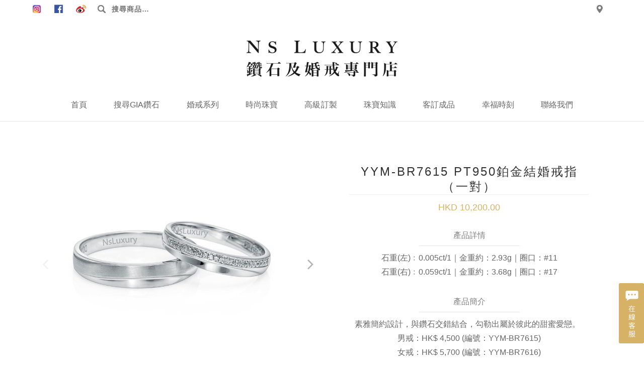

--- FILE ---
content_type: text/html; charset=UTF-8
request_url: https://www.nsluxury.com/product/6045/YYM-BR7615%20PT950%E9%89%91%E9%87%91%E7%B5%90%E5%A9%9A%E6%88%92%E6%8C%87%EF%BC%88%E4%B8%80%E5%B0%8D%EF%BC%89
body_size: 14818
content:
<!DOCTYPE html>
<html lang=zh>
<head>
<meta charset=UTF-8>
<meta http-equiv=X-UA-Compatible content="IE=edge">
<meta name=viewport content="width=device-width, initial-scale=1">
<meta name=ahrefs-site-verification content=16755770e19520ba4d6fef66608fb6d9a9bc2b3b7dacaa3d1b25d65c35b35f68>
<script data-pagespeed-no-defer>(function(){function d(b){var a=window;if(a.addEventListener)a.addEventListener("load",b,!1);else if(a.attachEvent)a.attachEvent("onload",b);else{var c=a.onload;a.onload=function(){b.call(this);c&&c.call(this)}}}var p=Date.now||function(){return+new Date};window.pagespeed=window.pagespeed||{};var q=window.pagespeed;function r(){this.a=!0}r.prototype.c=function(b){b=parseInt(b.substring(0,b.indexOf(" ")),10);return!isNaN(b)&&b<=p()};r.prototype.hasExpired=r.prototype.c;r.prototype.b=function(b){return b.substring(b.indexOf(" ",b.indexOf(" ")+1)+1)};r.prototype.getData=r.prototype.b;r.prototype.f=function(b){var a=document.getElementsByTagName("script"),a=a[a.length-1];a.parentNode.replaceChild(b,a)};r.prototype.replaceLastScript=r.prototype.f;
r.prototype.g=function(b){var a=window.localStorage.getItem("pagespeed_lsc_url:"+b),c=document.createElement(a?"style":"link");a&&!this.c(a)?(c.type="text/css",c.appendChild(document.createTextNode(this.b(a)))):(c.rel="stylesheet",c.href=b,this.a=!0);this.f(c)};r.prototype.inlineCss=r.prototype.g;
r.prototype.h=function(b,a){var c=window.localStorage.getItem("pagespeed_lsc_url:"+b+" pagespeed_lsc_hash:"+a),f=document.createElement("img");c&&!this.c(c)?f.src=this.b(c):(f.src=b,this.a=!0);for(var c=2,k=arguments.length;c<k;++c){var g=arguments[c].indexOf("=");f.setAttribute(arguments[c].substring(0,g),arguments[c].substring(g+1))}this.f(f)};r.prototype.inlineImg=r.prototype.h;
function t(b,a,c,f){a=document.getElementsByTagName(a);for(var k=0,g=a.length;k<g;++k){var e=a[k],m=e.getAttribute("data-pagespeed-lsc-hash"),h=e.getAttribute("data-pagespeed-lsc-url");if(m&&h){h="pagespeed_lsc_url:"+h;c&&(h+=" pagespeed_lsc_hash:"+m);var l=e.getAttribute("data-pagespeed-lsc-expiry"),l=l?(new Date(l)).getTime():"",e=f(e);if(!e){var n=window.localStorage.getItem(h);n&&(e=b.b(n))}e&&(window.localStorage.setItem(h,l+" "+m+" "+e),b.a=!0)}}}
function u(b){t(b,"img",!0,function(a){return a.src});t(b,"style",!1,function(a){return a.firstChild?a.firstChild.nodeValue:null})}
q.i=function(){if(window.localStorage){var b=new r;q.localStorageCache=b;d(function(){u(b)});d(function(){if(b.a){for(var a=[],c=[],f=0,k=p(),g=0,e=window.localStorage.length;g<e;++g){var m=window.localStorage.key(g);if(!m.indexOf("pagespeed_lsc_url:")){var h=window.localStorage.getItem(m),l=h.indexOf(" "),n=parseInt(h.substring(0,l),10);if(!isNaN(n))if(n<=k){a.push(m);continue}else if(n<f||!f)f=n;c.push(h.substring(l+1,h.indexOf(" ",l+1)))}}k="";f&&(k="; expires="+(new Date(f)).toUTCString());document.cookie=
"_GPSLSC="+c.join("!")+k;g=0;for(e=a.length;g<e;++g)window.localStorage.removeItem(a[g]);b.a=!1}})}};q.localStorageCacheInit=q.i;})();
pagespeed.localStorageCacheInit();</script><link rel="shortcut icon" href="/favicon.ico" type="image/x-icon" data-pagespeed-lsc-url="http://www.nsluxury.com/favicon.ico"/>
<title>YYM-BR7615 PT950鉑金結婚戒指（一對） - NS Luxury</title>
<meta name=keywords content="">
<script async src="https://www.googletagmanager.com/gtag/js?id=AW-701763184"></script>
<script>window.dataLayer=window.dataLayer||[];function gtag(){dataLayer.push(arguments);}gtag('js',new Date());gtag('config','AW-701763184');</script>
<script>(function(w,d,s,l,i){w[l]=w[l]||[];w[l].push({'gtm.start':new Date().getTime(),event:'gtm.js'});var f=d.getElementsByTagName(s)[0],j=d.createElement(s),dl=l!='dataLayer'?'&l='+l:'';j.async=true;j.src='https://www.googletagmanager.com/gtm.js?id='+i+dl;f.parentNode.insertBefore(j,f);})(window,document,'script','dataLayer','GTM-M46NKVF');</script>
<script>function gtag_report_conversion(url){var callback=function(){console.log('gtag_report_conversion')
if(typeof(url)!='undefined'){window.location=url;}};gtag('event','conversion',{'send_to':'AW-701763184/Jk4zCM_49MkZEPCc0M4C','value':1.0,'currency':'HKD','event_callback':callback});return false;}function gtag_report_conversion_2(url){var callback=function(){console.log('gtag_report_conversion_2')
if(typeof(url)!='undefined'){window.location=url;}};gtag('event','conversion',{'send_to':'AW-701763184/9CZmCPqc5MkZEPCc0M4C','value':1.0,'currency':'HKD','event_callback':callback});return false;}function gtag_report_conversion_3(url){var callback=function(){if(typeof(url)!='undefined'){window.location=url;}};gtag('event','conversion',{'send_to':'AW-701763184/eVbPCNL49MkZEPCc0M4C','value':1.0,'currency':'HKD','event_callback':callback});return false;}</script>
<script>!function(f,b,e,v,n,t,s){if(f.fbq)return;n=f.fbq=function(){n.callMethod?n.callMethod.apply(n,arguments):n.queue.push(arguments)};if(!f._fbq)f._fbq=n;n.push=n;n.loaded=!0;n.version='2.0';n.queue=[];t=b.createElement(e);t.async=!0;t.src=v;s=b.getElementsByTagName(e)[0];s.parentNode.insertBefore(t,s)}(window,document,'script','https://connect.facebook.net/en_US/fbevents.js');fbq('init','704295511593620');fbq('track','PageView');</script>
<noscript><img height=1 width=1 style=display:none src="https://www.facebook.com/tr?id=704295511593620&ev=PageView&noscript=1"/>
</noscript>
<script type="application/ld+json">{"@context":"http://schema.org","aggregateRating":{"reviewCount":4413,"ratingValue":5,"@type":"AggregateRating"},"offers":{"availability":"http://schema.org/InStock","priceCurrency":"HKD","priceValidUntil":"2030-12-31","price":"10200.00","seller":{"name":"NS Luxury","@type":"Organization"},"itemCondition":"http://schema.org/UsedCondition","url":"https://www.nsluxury.com/product/6045/YYM-BR7615 PT950鉑金結婚戒指（一對）","@type":"Offer"},"brand":{"name":"NS Luxury","@type":"Organization"},"image":"https://www.nsluxury.com/product/image-view?id=2373&auth_key=cf08dba87c921682fdd74638896acb26","name":"YYM-BR7615 PT950鉑金結婚戒指（一對）","description":"石重(左)﹕0.005ct/1｜金重約：2.93g｜圈口：#11\r\n\r\n石重(右)﹕0.059ct/1｜金重約：3.68g｜圈口：#17\r\n","@type":"Product"}</script>
<script type="application/ld+json">{"@context":"http://schema.org","priceRange":"$1000 - $1000000","address":{"streetAddress":"尖沙咀赫德道8號16樓C-D","addressCountry":"HK","postalCode":"","addressLocality":"Tsim Sha Tsui","@type":"PostalAddress"},"telephone":"+852-6111-5636","geo":{"latitude":22.297287,"longitude":114.169366,"@type":"GeoCoordinates"},"sameAs":["https://www.facebook.com/nsluxurybox/","https://www.instagram.com/nsluxury/"],"image":"https://nsluxury.com/images/common/header_logo.png","name":"NS lUXURY 愛洛斯鑽石","url":"https://nsluxury.com/","@type":"Store"}</script>
<meta name=csrf-param content=_csrf-frontend>
<meta name=csrf-token content="fDmomptyUEKZ3B6uX7cRLAZVu9i3RdS5rj7jTFn7AAIZCNyqrxEeIMCtTsUQx1t_TyXMm_EHu-D-a6dhKc9MQA==">
<link href="/assets/4033a7f3/dist/assets/owl.carousel.min.css" rel=stylesheet>
<link href="/assets/4033a7f3/dist/assets/owl.theme.default.min.css" rel=stylesheet>
<link href="/assets/27ddcc39/css/bootstrap.css" rel=stylesheet>
<link href="/assets/3baa9ab1/css/activeform.min.css" rel=stylesheet>
<link href="/assets/3620674a/css/select2.min.css" rel=stylesheet>
<link href="/assets/713f2dc4/css/select2-addl.min.css" rel=stylesheet>
<link href="/assets/713f2dc4/css/select2-krajee.min.css" rel=stylesheet>
<link href="/assets/978f03a8/css/kv-widgets.min.css" rel=stylesheet>
<link href="/assets/33020b66/css/bootstrap-datepicker3.min.css" rel=stylesheet>
<link href="/assets/33020b66/css/datepicker-kv.min.css" rel=stylesheet>
<link href="/css/site.css?v=8.0.0" rel=stylesheet>
<link href="/css/style.css?v=8.0.0" rel=stylesheet>
<link href="/assets/5b1f7d09/css/font-awesome.min.css" rel=stylesheet>
<script>var s2options_d6851687={"themeCss":".select2-container--krajee","sizeCss":"","doReset":true,"doToggle":false,"doOrder":false};window.select2_bb3d070e={"tags":true,"allowClear":true,"theme":"krajee","width":"100%","placeholder":"-- 選擇 --","language":"zh"};window.datecontrol_137f86aa={"idSave":"contactform-contact_date","url":"\/datecontrol\/parse\/convert","type":"date","saveFormat":"Y-m-d","dispFormat":"Y-m-d","saveTimezone":null,"dispTimezone":null,"asyncRequest":true,"language":"zh"};window.kvDatepicker_929f86bc={"format":"yyyy-mm-dd"};</script> <meta name=google-site-verification content=zmILh2yD25UwwrsSfU0WYq1JRipdocpQp_9tsuZYZkA />
</head>
<body oncontextmenu="return false;"><noscript><meta HTTP-EQUIV="refresh" content="0;url='http://www.nsluxury.com/product/6045/YYM-BR7615%20PT950%E9%89%91%E9%87%91%E7%B5%90%E5%A9%9A%E6%88%92%E6%8C%87%EF%BC%88%E4%B8%80%E5%B0%8D%EF%BC%89?PageSpeed=noscript'" /><style><!--table,div,span,font,p{display:none} --></style><div style="display:block">Please click <a href="http://www.nsluxury.com/product/6045/YYM-BR7615%20PT950%E9%89%91%E9%87%91%E7%B5%90%E5%A9%9A%E6%88%92%E6%8C%87%EF%BC%88%E4%B8%80%E5%B0%8D%EF%BC%89?PageSpeed=noscript">here</a> if you are not redirected within a few seconds.</div></noscript>
<noscript><iframe src="https://www.googletagmanager.com/ns.html?id=GTM-M46NKVF" height=0 width=0 style="display:none;visibility:hidden"></iframe></noscript>
<header class="navbar site-header">
<div class="container hidden-xs hidden-sm">
<div class=social-url>
<a class="btn btn-ig" href="https://www.instagram.com/nsluxury__diamond/" title="NsLuxury Facebook" target=_blank></a> <a class="btn btn-fb" href="https://www.facebook.com/nsluxurybox/" title="NsLuxury Facebook" target=_blank></a> <a class="btn btn-wei" href="https://www.weibo.com/NSluxury" title="NsLuxury 微博" target=_blank></a> </div>
<div class=search-bar-item>
<form id=search-form class="search-form form-horizontal kv-form-horizontal" action="/product-category/search"> <label>
<span class=screen-reader-text>搜尋：</span>
<input type=search class=search-field placeholder="搜尋商品…" value="" name=q>
</label>
<input type=submit class=search-submit value="搜尋">
</form> </div>
<div class=helper-url>
<a class="btn btn-location" href="/contact" title="店鋪網絡"></a> </div>
</div>
<div class=container-fluid>
<div class="row site-branding">
<div class=col-xs-12>
<a class=logo href="/"></a> </div>
<button type=button class="navbar-toggle collapsed" data-toggle=collapse data-target="#site-navbar-collapse">
<span></span>
<span></span>
<span></span>
</button>
</div>
<div id=site-navbar-collapse class="collapse nav-collapse">
<ul class=root-menu>
<li class=root-menu-item><a href="/" title="首頁">首頁</a></li>
<li class="root-menu-item mini-submenu ">
<a href="/diamonds" title="搜尋GIA鑽石">搜尋GIA鑽石</a> <div class="submenu has-design" data-design=diamond>
<div class=submenu-group>
<h5>精選GIA鑽石</h5>
<ul class=menu>
<li class=menu-item><a href="/diamonds?s%5Bshape%5D%5B0%5D=rd" title="圓形鑽石">圓形鑽石</a></li>
<li class=menu-item><a href="/diamonds?s%5Bshape%5D%5B0%5D=hs&amp;s%5Bshape%5D%5B1%5D=ps&amp;s%5Bshape%5D%5B2%5D=em&amp;s%5Bshape%5D%5B3%5D=ov&amp;s%5Bshape%5D%5B4%5D=pr&amp;s%5Bshape%5D%5B5%5D=ot" title="雜形鑽石">雜形鑽石</a></li>
<li class=menu-item><a href="/diamonds?s%5Bis_fancy%5D%5B0%5D=1" title="彩鑽">彩鑽</a></li>
<li class=menu-item><a href="/diamonds/flow" title="GIA鑽石購買流程">GIA鑽石購買流程</a></li>
</ul>
</div>
</div>
</li>
<li class="root-menu-item full-submenu ">
<a href="/product-category/wedding" title="婚戒系列">婚戒系列</a> <div class=submenu>
<div class=submenu-group>
<h5><a href="/product-category/engagement" title="求婚戒指">求婚戒指</a></h5>
<div>
<ul class=menu>
<li class=menu-item><a href="/product-category/engagement/recommended-ring-top10">求婚戒托TOP10推薦</a></li>
<li class=menu-item><a href="/product-category/engagement/18k-gold-ring"> 18K熱賣清鑲戒指托</a></li>
<li class=menu-item><a href="/product-category/engagement/18k-diamond-ring">18K鑽石戒指托</a></li>
<li class=menu-item><a href="/product-category/engagement/18k-men-ring">18K男裝戒指托</a></li>
</ul>
</div>
</div>
<div class=submenu-group>
<h5><a href="/product-category/wedding" title="結婚對戒">結婚對戒</a></h5>
<div>
<ul class=menu>
<li class=menu-item><a href="/product-category/wedding/new-wedding">新款結婚對戒</a></li>
<li class=menu-item><a href="/product-category/wedding/18k-rose-gold-wedding">18K玫瑰金結婚對戒</a></li>
<li class=menu-item><a href="/product-category/wedding/18k-white-gold-wedding">18K白結婚對戒</a></li>
<li class=menu-item><a href="/product-category/wedding/pt950">PT950鉑金結婚對戒</a></li>
<li class=menu-item><a href="/product-category/wedding/german-wedding-rings">德國工藝系列</a></li>
<li class=menu-item><a href="/product-category/wedding/japan-wedding">日本鉑金對戒系列</a></li>
</ul>
</div>
</div>
<div class=submenu-group>
<h5><a href="/product-category/specil-offer" title="專題系列">專題系列</a></h5>
<div>
<ul class=menu>
<li class=menu-item><a href="/product-category/specil-offer/mettinglove">愛的相遇系列對戒</a></li>
<li class=menu-item><a href="/product-category/specil-offer/手工編織對戒">手工編織系列對戒</a></li>
<li class=menu-item><a href="/product-category/specil-offer/木紋金對戒">木紋金系列對戒</a></li>
<li class=menu-item><a href="/product-category/specil-offer/crown-diamond">愛的加冕系列鑽戒</a></li>
<li class=menu-item><a href="/product-category/specil-offer/建築指輪">建築指輪</a></li>
</ul>
</div>
</div>
<div class="submenu-group submenu-group-gallery">
<div>
<ul class=menu>
<li class=menu-item>
<a href="/product-category/wedding/german-wedding-rings"><img src="/images/nav/submenu-1-1.jpg" alt="德國工藝系列" data-pagespeed-lsc-url="http://www.nsluxury.com/images/nav/submenu-1-1.jpg"></a> </li>
<li class=menu-item>
<a href="/product-category/wedding/18k-white-gold-wedding"><img src="/images/nav/565x400-111.jpg" alt="18K白結婚對戒" data-pagespeed-lsc-url="http://www.nsluxury.com/images/nav/565x400-111.jpg"></a> </a>
</li>
</ul>
</div>
</div>
<div class="submenu-group submenu-group-gallery">
<div>
<ul class=menu>
<li class=menu-item>
<a href="/product-category/engagement/18k-diamond-ring"><img src="/images/nav/submenu-2-1-512x295.jpg" alt="18K鑽石戒指托" data-pagespeed-lsc-url="http://www.nsluxury.com/images/nav/submenu-2-1-512x295.jpg"></a> </li>
<li class=menu-item>
<a href="/product-category/engagement/18k-gold-ring"><img src="/images/nav/submenu-3-2.jpg" alt="18K清鑲戒指托" data-pagespeed-lsc-url="http://www.nsluxury.com/images/nav/submenu-3-2.jpg"></a> </a>
</li>
</ul>
</div>
</div>
</div>
</li>
<li class="root-menu-item full-submenu ">
<a href="/product-category/eternity" title="時尚珠寶">時尚珠寶</a> <div class=submenu>
<div class=submenu-group-outter>
<div class=submenu-group>
<h5><a href="/product-category/eternity" title="鑽石首飾">鑽石首飾</a></h5>
<div>
<ul class=menu>
<li class=menu-item><a href="/product-category/eternity/gia鑽石耳環">GIA鑽石耳環</a></li>
<li class=menu-item><a href="/product-category/eternity/鑽石手鏈-手镯">鑽石手鏈/手镯</a></li>
<li class=menu-item><a href="/product-category/eternity/18k-rose-eternity">18K玫瑰金鑽石排戒</a></li>
<li class=menu-item><a href="/product-category/eternity/18k-classic-eternity">18K經典鑽石排戒</a></li>
<li class=menu-item><a href="/product-category/eternity/18k-diamond-bracelet">18K鑽石手鏈</a></li>
<li class=menu-item><a href="/product-category/eternity/diamond-earrings">鑽石耳環</a></li>
</ul>
</div>
</div>
<div class=submenu-group>
<h5><a href="/product-category/pearl" title="珍珠首飾">珍珠首飾</a></h5>
<div>
<ul class=menu>
<li class=menu-item><a href="/product-category/pearl/pearl-rings">珍珠戒指</a></li>
<li class=menu-item><a href="/product-category/pearl/pearl-earrings">珍珠耳環</a></li>
<li class=menu-item><a href="/product-category/pearl/pearl-necklace">珍珠項鏈</a></li>
<li class=menu-item><a href="/product-category/pearl/pearl-necklace-2">珍珠手鏈</a></li>
</ul>
</div>
</div>
<div class=submenu-group>
<h5><a href="/product-category/specil-offer-2" title="系列款式">系列款式</a></h5>
<div>
<ul class=menu>
<li class=menu-item><a href="/product-category/specil-offer-2/moonlight-series">月光寶盒系列吊墜</a></li>
<li class=menu-item><a href="/product-category/specil-offer-2/十字架系列吊墜">十字架系列吊墜</a></li>
<li class=menu-item><a href="/product-category/specil-offer-2/哨子系列吊墜">哨子系列吊墜</a></li>
<li class=menu-item><a href="/product-category/specil-offer-2/子彈系列吊墜">子彈系列吊墜</a></li>
<li class=menu-item><a href="/product-category/specil-offer-2/星際系列吊墜">星際系列吊墜</a></li>
</ul>
</div>
</div>
<div class=submenu-group>
<h5><a href="/product-category/diamond-jewelry" title="彩寶首飾">彩寶首飾</a></h5>
<div>
<ul class=menu>
<li class=menu-item><a href="/product-category/diamond-jewelry/紅寶石系列">紅寶石系列</a></li>
<li class=menu-item><a href="/product-category/diamond-jewelry/綠寶石系列">綠寶石系列</a></li>
<li class=menu-item><a href="/product-category/diamond-jewelry/藍寶石系列">藍寶石系列</a></li>
<li class=menu-item><a href="/product-category/diamond-jewelry/fancy-jewelry">粉鑽系列</a></li>
<li class=menu-item><a href="/product-category/diamond-jewelry/jadeite">翡翠首飾系列</a></li>
</ul>
</div>
</div>
<div class=submenu-group>
<h5><a href="/product-category/necklaces" title="吊咀款式">吊咀款式</a></h5>
<div>
<ul class=menu>
<li class=menu-item><a href="/product-category/necklaces/18k藍寶石吊咀">18K藍寶石吊咀</a></li>
<li class=menu-item><a href="/product-category/necklaces/gia-diamond-pendant">GIA鑽石吊咀</a></li>
<li class=menu-item><a href="/product-category/necklaces/18k-diamond-pendant">18K鑽石吊咀</a></li>
<li class=menu-item><a href="/product-category/necklaces/18k-pendant-2">18K清鑲吊咀托</a></li>
<li class=menu-item><a href="/product-category/necklaces/18k-pendant-1">18K鑽石吊咀托</a></li>
</ul>
</div>
</div>
</div>
<div class="submenu-group submenu-group-gallery">
<div>
<ul class=menu>
<li class=menu-item>
<a href="/product-category/pearl/pearl-rings"><img src="/images/nav/submenu-7-2.jpg" alt="珍珠戒指" data-pagespeed-lsc-url="http://www.nsluxury.com/images/nav/submenu-7-2.jpg"></a> </li>
<li class=menu-item>
<a href="/product-category/necklaces/gia-diamond-pendant"><img src="/images/nav/565x400-12-1.jpg" alt="GIA鑽石吊咀" data-pagespeed-lsc-url="http://www.nsluxury.com/images/nav/565x400-12-1.jpg"></a> </li>
</ul>
</div>
</div>
<div class="submenu-group submenu-group-gallery">
<div>
<ul class=menu>
<li class=menu-item>
<a href="/product-category/diamond-jewelry/jadeite"><img src="/images/nav/565x400-11.jpg" alt="翡翠首飾系列" data-pagespeed-lsc-url="http://www.nsluxury.com/images/nav/565x400-11.jpg"></a> </li>
<li class=menu-item>
<a href="/product-category/eternity"><img src="/images/nav/565x400-2-3.jpg" alt="鑽石首飾" data-pagespeed-lsc-url="http://www.nsluxury.com/images/nav/565x400-2-3.jpg"></a> </li>
</ul>
</div>
</div>
</div>
</li>
<li class="root-menu-item mini-submenu mini-submenu-right ">
<a href="/design">高級訂製</a> <div class="submenu has-design" data-design=feed>
<div class=submenu-group>
<h5>高級訂製</h5>
<ul class=menu>
<li class=menu-item><a href="/design">定製步驟</a></li>
<li class=menu-item><a href="/design/works">設計師作品</a></li>
</ul>
</div>
</div>
</li>
<li class="root-menu-item mini-submenu mini-submenu-right text-left ">
<a href="/knowledge/wht4c">珠寶知識</a> <div class="submenu has-design" data-design=knowledge>
<div class=submenu-group>
<h5>珍珠小知識</h5>
<div>
<ul class=menu>
<li class=menu-item><a href="/knowledge/pearl">珍珠</a></li>
</ul>
</div>
</div>
<div class=submenu-group>
<h5>貴金屬知識</h5>
<div>
<ul class=menu>
<li class=menu-item><a href="/knowledge/platinum">鉑金</a></li>
<li class=menu-item><a href="/knowledge/karat">K金</a></li>
</ul>
</div>
</div>
<div class=submenu-group>
<h5>求婚小Tips</h5>
<div>
<ul class=menu>
<li class=menu-item><a href="/knowledge/size">如何量測戒圍</a></li>
<li class=menu-item><a href="/knowledge/choice">選擇單粒鑽戒小貼士</a></li>
</ul>
</div>
</div>
<div class=clearfix-block></div>
<div class=submenu-group>
<h5>鑽石小知識</h5>
<div>
<ul class=menu>
<li class=menu-item><a href="/knowledge/truefalse">分別真假鑽石</a></li>
<li class=menu-item><a href="/knowledge/gemstone">石胚</a></li>
<li class=menu-item><a href="/knowledge/copy">常見鑽石仿製品</a></li>
<li class=menu-item><a href="/knowledge/colorstone">彩鑽</a></li>
<li class=menu-item><a href="/knowledge/fluo">螢光反應</a></li>
</ul>
</div>
</div>
<div class=submenu-group>
<h5>鑽石的4C</h5>
<div>
<ul class=menu>
<li class=menu-item><a href="/knowledge/wht4c">鑽石4C是什麼</a></li>
<li class=menu-item><a href="/knowledge/cut">鑽石車工</a></li>
<li class=menu-item><a href="/knowledge/color">鑽石顏色</a></li>
<li class=menu-item><a href="/knowledge/carts">鑽石重量</a></li>
<li class=menu-item><a href="/knowledge/clarity">鑽石淨度</a></li>
</ul>
</div>
</div>
<div class=submenu-group></div>
<div class=clearfix-block></div>
</div>
</li>
<li class="root-menu-item mini-submenu mini-submenu-right ">
<a href="/feed/news">客訂成品</a> <div class="submenu has-design" data-design=feed>
<div class=submenu-group>
<h5>客訂成品</h5>
<ul class=menu>
<li class=menu-item><a href="/feed/news">最新貼文</a></li>
<li class=menu-item><a href="/feed/media">媒體報導</a></li>
<li class=menu-item><a href="/feed/customize">客訂款式</a></li>
</ul>
</div>
</div>
</li>
<li class="root-menu-item mini-submenu mini-submenu-right ">
<a href="/propose/planning">幸福時刻</a> <div class="submenu has-design" data-design=propose>
<div class=submenu-group>
<h5>幸福時刻</h5>
<ul class=menu>
<li class=menu-item><a href="/propose/planning">現成計劃</a></li>
<li class=menu-item><a href="/propose/tailormade">訂製計劃</a></li>
<li class=menu-item><a href="/propose/report">分享浪漫時刻</a></li>
<li class=menu-item><a href="/propose/movie">求婚影片</a></li>
</ul>
</div>
</div>
</li>
<li class="root-menu-item mini-submenu mini-submenu-right  ">
<a href="/contact">聯絡我們</a> <div class="submenu has-design" data-design=contact>
<div class=submenu-group>
<h5>關於我們</h5>
<ul class=menu>
<li class=menu-item><a href="/about">公司簡介</a></li>
<li class=menu-item><a href="/aftersales">售後服務</a></li>
</ul>
</div>
<div class=submenu-group>
<h5>聯絡我們</h5>
<ul class=menu>
<li class=menu-item><a href="/contact#booking" onclick="location.reload()">網上預約</a></li>
<li class=menu-item><a href="/contact#tst-silvercord" onclick="location.reload()">尖沙咀店</a></li>
<li class=menu-item><a href="/contact#cn-first" onclick="location.reload()">佛山第一分店</a></li>
<li class=menu-item><a href="/contact#cn-second" onclick="location.reload()">佛山第二分店</a></li>
</ul>
</div>
</div>
</li>
</ul>
</div>
</div>
</header>
<div class=site-content>
<main>
<div class=product-page>
<div class="container product-details-header">
<div class=row>
<div class="col-xs-12 col-md-6 product-details-photos">
<div class="row owl-theme pd-owl-viewer">
<div class="col-xs-10 col-xs-offset-1">
<div id=slider-photo class=owl-carousel> <div class=item>
<img src="/product/image-view?id=2373&amp;auth_key=cf08dba87c921682fdd74638896acb26" alt="" data-pagespeed-lsc-url="http://www.nsluxury.com/product/image-view?id=2373&amp;auth_key=cf08dba87c921682fdd74638896acb26"> </div>
<div class=item>
<img src="/product/image-view?id=2374&amp;auth_key=9c516b555110e6acfc56d2ecc6991793" alt="" data-pagespeed-lsc-url="http://www.nsluxury.com/product/image-view?id=2374&amp;auth_key=9c516b555110e6acfc56d2ecc6991793"> </div>
<div class=item>
<img src="/product/image-view?id=2375&amp;auth_key=e0390fad9632c89d7470cbabcec436aa" alt="" data-pagespeed-lsc-url="http://www.nsluxury.com/product/image-view?id=2375&amp;auth_key=e0390fad9632c89d7470cbabcec436aa"> </div>
<div class=item>
<img src="/product/image-view?id=2376&amp;auth_key=d595a52d45088b5a929946a20e85ca9a" alt="" data-pagespeed-lsc-url="http://www.nsluxury.com/product/image-view?id=2376&amp;auth_key=d595a52d45088b5a929946a20e85ca9a"> </div>
<div class=item>
<img src="/product/image-view?id=2377&amp;auth_key=d13429474e64942ddaa16303b87f617b" alt="" data-pagespeed-lsc-url="http://www.nsluxury.com/product/image-view?id=2377&amp;auth_key=d13429474e64942ddaa16303b87f617b"> </div>
</div> </div>
</div>
<div class="row pd-owl-thumbnail">
<div class="col-xs-10 col-xs-offset-1">
<div id=slider-thumbnail class=owl-carousel> <div class=item>
<img class=pd-photo-thumbnail src="/product/image-view?id=2373&amp;auth_key=cf08dba87c921682fdd74638896acb26" alt="" data-pagespeed-lsc-url="http://www.nsluxury.com/product/image-view?id=2373&amp;auth_key=cf08dba87c921682fdd74638896acb26"> </div>
<div class=item>
<img class=pd-photo-thumbnail src="/product/image-view?id=2374&amp;auth_key=9c516b555110e6acfc56d2ecc6991793" alt="" data-pagespeed-lsc-url="http://www.nsluxury.com/product/image-view?id=2374&amp;auth_key=9c516b555110e6acfc56d2ecc6991793"> </div>
<div class=item>
<img class=pd-photo-thumbnail src="/product/image-view?id=2375&amp;auth_key=e0390fad9632c89d7470cbabcec436aa" alt="" data-pagespeed-lsc-url="http://www.nsluxury.com/product/image-view?id=2375&amp;auth_key=e0390fad9632c89d7470cbabcec436aa"> </div>
<div class=item>
<img class=pd-photo-thumbnail src="/product/image-view?id=2376&amp;auth_key=d595a52d45088b5a929946a20e85ca9a" alt="" data-pagespeed-lsc-url="http://www.nsluxury.com/product/image-view?id=2376&amp;auth_key=d595a52d45088b5a929946a20e85ca9a"> </div>
<div class=item>
<img class=pd-photo-thumbnail src="/product/image-view?id=2377&amp;auth_key=d13429474e64942ddaa16303b87f617b" alt="" data-pagespeed-lsc-url="http://www.nsluxury.com/product/image-view?id=2377&amp;auth_key=d13429474e64942ddaa16303b87f617b"> </div>
</div> </div>
</div>
</div>
<div class="summary entry-summary col-xs-12 col-md-6">
<div class=row>
<div class="col-xs-12 col-md-10 col-md-offset-1">
<div class=product-details-info>
<h1 class="product_title entry-title">YYM-BR7615 PT950鉑金結婚戒指（一對）</h1>
<p class="price product-details-price">
<span class=amount>HKD 10,200.00</span>
</p>
<div class=product-details-content>
<h3>產品詳情</h3>
<div>
<p>石重(左)﹕0.005ct/1｜金重約：2.93g｜圈口：#11</p>
<p>石重(右)﹕0.059ct/1｜金重約：3.68g｜圈口：#17</p>
</div>
</div>
<div class="woocommerce-product-details__short-description product-details-content">
<h3>產品簡介</h3>
<div>
<p>素雅簡約設計，與鑽石交錯結合，勾勒出屬於彼此的甜蜜愛戀。 &nbsp;</p>
<p>男戒：HK$&nbsp;4,500 (編號：YYM-BR7615)<br/>
女戒：HK$&nbsp;5,700 (編號：YYM-BR7616)</p>
</div>
</div>
</div>
</div>
</div>
</div>
</div>
<div class="row mt-3">
<div class=col-xs-12>
</div>
</div>
</div>
<div class="container product-details-related">
<div class=row>
<div class=col-xs-12>
<h4>其他熱賣產品</h4>
</div>
</div>
<ul class="row products">
<li class="col-xs-6 col-sm-4 col-md-3 product">
<a href="/product/6045/YYM-BR7615 PT950鉑金結婚戒指（一對）">
<div class=product-thumbnail>
<img class=img-responsive src="/product/image-view?id=2227&amp;auth_key=e2adbf59b0bc75dab4638b0e97a78f05&amp;thumb=1" alt="" data-pagespeed-lsc-url="http://www.nsluxury.com/product/image-view?id=2227&amp;auth_key=e2adbf59b0bc75dab4638b0e97a78f05&amp;thumb=1"> </div>
<h2>KFL-N2390 18K 結婚對戒（一對）</h2>
<span class=price>
<span class=amount>11000.00</span>
</span>
</a>
</li>
<li class="col-xs-6 col-sm-4 col-md-3 product">
<a href="/product/6045/YYM-BR7615 PT950鉑金結婚戒指（一對）">
<div class=product-thumbnail>
<img class=img-responsive src="/product/image-view?id=1031&amp;auth_key=7be789270a8b9c9f0387c0c2d40ac7e1&amp;thumb=1" alt="" data-pagespeed-lsc-url="http://www.nsluxury.com/product/image-view?id=1031&amp;auth_key=7be789270a8b9c9f0387c0c2d40ac7e1&amp;thumb=1"> </div>
<h2>18K 結婚對戒（一對）</h2>
<span class=price>
<span class=amount>9460.00</span>
</span>
</a>
</li>
<li class="col-xs-6 col-sm-4 col-md-3 product">
<a href="/product/6045/YYM-BR7615 PT950鉑金結婚戒指（一對）">
<div class=product-thumbnail>
<img class=img-responsive src="/product/image-view?id=1032&amp;auth_key=62c2e97be31687d6cd2614ca75671988&amp;thumb=1" alt="" data-pagespeed-lsc-url="http://www.nsluxury.com/product/image-view?id=1032&amp;auth_key=62c2e97be31687d6cd2614ca75671988&amp;thumb=1"> </div>
<h2>YYM-BRR2719 18K 交叉結婚對戒（一對）</h2>
<span class=price>
<span class=amount>11410.00</span>
</span>
</a>
</li>
<li class="col-xs-6 col-sm-4 col-md-3 product">
<a href="/product/6045/YYM-BR7615 PT950鉑金結婚戒指（一對）">
<div class=product-thumbnail>
<img class=img-responsive src="/product/image-view?id=1033&amp;auth_key=e373e0f1254b30207eef6932b2a41b0e&amp;thumb=1" alt="" data-pagespeed-lsc-url="http://www.nsluxury.com/product/image-view?id=1033&amp;auth_key=e373e0f1254b30207eef6932b2a41b0e&amp;thumb=1"> </div>
<h2>18K 結婚對戒（一對）</h2>
<span class=price>
<span class=amount>17900.00</span>
</span>
</a>
</li>
</ul>
</div>
<div class=product-static>
<div class="container-fluid product-details-booking common-booking-form">
<div class=product-details-booking-bg></div>
<div class="container product-details-booking-content">
<div class="product-details-booking-qrcode hidden-xs hidden-sm"></div>
<div class=row>
<div class=col-xs-12>
<h5>預約試戴</h5>
</div>
</div>
<div class=row>
<form id=contact-form class="form-horizontal form-booking kv-form-horizontal" action="/contact/ajax-submit" method=post>
<input type=hidden name=_csrf-frontend value="fDmomptyUEKZ3B6uX7cRLAZVu9i3RdS5rj7jTFn7AAIZCNyqrxEeIMCtTsUQx1t_TyXMm_EHu-D-a6dhKc9MQA=="> <div class="col-xs-10 col-xs-offset-1 col-md-5 col-md-offset-1">
<div class="form-group highlight-addon field-contactform-store">
<label class="control-label has-star col-xs-3" for=contactform-store>試戴分店</label>
<div class="col-xs-9 col-md-8">
<div class="kv-plugin-loading loading-contactform-store">&nbsp;</div><select id=contactform-store class=form-control name="ContactForm[store]" data-s2-options=s2options_d6851687 data-krajee-select2=select2_bb3d070e style="width: 1px; height: 1px; visibility: hidden;">
<option value="">-- 選擇 --</option>
<option value="尖沙嘴分店">尖沙嘴分店</option>
<option value="佛山第一分店">佛山第一分店</option>
<option value="佛山第二分店">佛山第二分店</option>
</select>
<div class=help-block></div>
</div>
</div> <div class="form-group highlight-addon field-contactform-category">
<label class="control-label has-star col-xs-3" for=contactform-category>試戴產品</label>
<div class="col-xs-9 col-md-8">
<div class="kv-plugin-loading loading-contactform-category">&nbsp;</div><select id=contactform-category class=form-control name="ContactForm[category]" data-s2-options=s2options_d6851687 data-krajee-select2=select2_bb3d070e style="width: 1px; height: 1px; visibility: hidden;">
<option value="">-- 選擇 --</option>
<option value="GIA 鑽石">GIA 鑽石</option>
<option value="求婚戒指">求婚戒指</option>
<option value="GIA鑽戒現貨 (香港)">GIA鑽戒現貨 (香港)</option>
<option value="GIA鑽戒現貨 (中國)">GIA鑽戒現貨 (中國)</option>
<option value="戒托款式">戒托款式</option>
<option value="鑽石排戒">鑽石排戒</option>
<option value="鑽石首飾">鑽石首飾</option>
<option value="珍珠首飾">珍珠首飾</option>
<option value="吊咀款式">吊咀款式</option>
<option value="鑽石耳環">鑽石耳環</option>
<option value="結婚對戒">結婚對戒</option>
</select>
<div class=help-block></div>
</div>
</div> <div class="form-group highlight-addon field-contactform-contact_date">
<label class="control-label has-star col-xs-3" for=contactform-contact_date>到店日期</label>
<div class="col-xs-9 col-md-8">
<div id=contactform-contact_date-disp-kvdate class="input-group  date"><span class="input-group-addon kv-date-picker" title="Select date"><i class="glyphicon glyphicon-calendar kv-dp-icon"></i></span><span class="input-group-addon kv-date-remove" title="Clear field"><i class="glyphicon glyphicon-remove kv-dp-icon"></i></span><input type=text id=contactform-contact_date-disp class="form-control krajee-datepicker" name=contact_date-contactform-contact_date-disp value="" data-krajee-datecontrol=datecontrol_137f86aa data-datepicker-source=contactform-contact_date-disp-kvdate data-datepicker-type=2 data-krajee-kvDatepicker=kvDatepicker_929f86bc></div><input type=hidden id=contactform-contact_date name="ContactForm[contact_date]">
<div class=help-block></div>
</div>
</div> <div class=hidden>
<div class="form-group highlight-addon field-contactform-gia">
<label class="control-label has-star col-xs-3" for=contactform-gia>Gia</label>
<div class="col-xs-9 col-md-8">
<input type=hidden id=contactform-gia class=form-control name="ContactForm[gia]">
<div class=help-block></div>
</div>
</div> <div class="form-group highlight-addon field-contactform-content">
<label class="control-label has-star col-xs-3" for=contactform-content>查詢內容</label>
<div class="col-xs-9 col-md-8">
<input type=hidden id=contactform-content class=form-control name="ContactForm[content]" value="YYM-BR7615 PT950鉑金結婚戒指（一對）">
<div class=help-block></div>
</div>
</div> </div>
</div>
<div class="col-xs-10 col-xs-offset-1 col-md-5 col-md-offset-0">
<div class="form-group highlight-addon field-contactform-name ">
<label class="control-label has-star col-xs-3" for=contactform-name>姓名</label>
<div class="col-xs-9 col-md-8">
<input type=text id=contactform-name class=form-control name="ContactForm[name]" maxlength=190 aria-required=true>
<div class=help-block></div>
</div>
</div>
<div class="form-group highlight-addon field-contactform-area_code ">
<label class="control-label has-star col-xs-3" for=contactform-area_code>地區碼</label>
<div class="col-xs-9 col-md-8">
<select id=contactform-area_code class=form-control name="ContactForm[area_code]" aria-required=true>
<option value="+852">+852</option>
<option value="+853">+853</option>
<option value="+86">+86</option>
</select>
<div class=help-block></div>
</div>
</div>
<div class="form-group highlight-addon field-contactform-phone ">
<label class="control-label has-star col-xs-3" for=contactform-phone>電話號碼</label>
<div class="col-xs-9 col-md-8">
<input type=text id=contactform-phone class=form-control name="ContactForm[phone]" maxlength=190 aria-required=true>
<div class=help-block></div>
</div>
</div> </div>
<div class="col-xs-12 text-center">
<button type=submit class="btn btn-submit btn-booking">立即預約</button> </div>
</form> </div>
<div class="row product-details-booking-footer">
<div class="col-xs-10 col-xs-offset-1 col-md-4 col-md-offset-0">你亦可經WhatsApp或Wechat預約</div>
<div class="col-xs-10 col-xs-offset-1 col-md-4 col-md-offset-0">
<div class=book-contact>
<span class="book-contact-icon book-contact-icon-whatsapp"></span>
WhatsApp： +852 6111 5636 (Bruce)
</div>
</div>
<div class="col-xs-10 col-xs-offset-1 col-md-4 col-md-offset-0">
<div class=book-contact>
<span class="book-contact-icon book-contact-icon-wechat"></span>
WeChat： +852 6336 2249 (Wayne)
</div>
</div>
</div>
</div>
</div> <div class="container-fluid pd-sel-ringsize-bg"></div>
<div class=pd-sel-ringsize>
<div class=container>
<div class=row>
<div class="col-xs-12 white-bg">
<p class="pd-com-sel-title pd-com-sel-title-3">自行量度戒指圈號</p>
<p class=pd-com-sel-des>其實一般珠寶店都會提供免費修改戒指尺碼服務，如果男仕們想給女朋友驚喜，可參考以下兩個較有效的戒指尺碼量度及計算方法：</p>
</div>
</div>
<div class=row>
<div class="col-xs-12 col-md-8">
<div class=row>
<div class="col-lg-12 method-1">
<div class=row>
<p class=pd-com-sub-title>方法1： 量度手指周長</p>
<div class=col-xs-12>
<div class=row>
<div class="col-xs-4 col-sm-2 col-sm-offset-2">
<img src="/images/product/ringsize/pd_ringsize_1.jpg" alt="" data-pagespeed-lsc-url="http://www.nsluxury.com/images/product/ringsize/pd_ringsize_1.jpg"> </div>
<div class="col-xs-4 col-sm-2 col-sm-offset-1">
<img src="/images/product/ringsize/pd_ringsize_2.jpg" alt="" data-pagespeed-lsc-url="http://www.nsluxury.com/images/product/ringsize/pd_ringsize_2.jpg"> </div>
<div class="col-xs-4 col-sm-2 col-sm-offset-1">
<img src="/images/product/ringsize/pd_ringsize_3.jpg" alt="" data-pagespeed-lsc-url="http://www.nsluxury.com/images/product/ringsize/pd_ringsize_3.jpg"> </div>
<div class="col-xs-12 des">
<p>1. 用紙條或軟尺在配戴戒指的手指繞一圈</p>
<p>2. 用筆在紙上記低長度</p>
<p>3. 量度長度，一般以毫米計算，再以量度出來的長度找出戒指周長</p>
</div>
</div>
</div>
</div>
</div>
<div class="col-xs-12 col-sm-6 method-2">
<div class=row>
<p class=pd-com-sub-title>方法2： 量度戒指直徑</p>
<div class=col-xs-12>
<div class=row>
<div class="col-xs-4 col-xs-offset-4">
<img src="/images/product/ringsize/pd_ringsize_4.jpg" alt="" data-pagespeed-lsc-url="http://www.nsluxury.com/images/product/ringsize/pd_ringsize_4.jpg"> </div>
</div>
</div>
<div class="col-xs-12 des">
<p>1. 拿一枚她經常穿戴的戒指</p>
<p>2. 平放在尺上測量這枚戒指內直徑</p>
<p>3. 以量度出來的長度找出戒指尺碼</p>
</div>
</div>
</div>
<div class="col-xs-12 col-sm-6 method-3">
<div class=row>
<div class="col-xs-6 col-xs-offset-3">
<img src="/images/product/ringsize/pd_ringsize_5.jpg" alt="" data-pagespeed-lsc-url="http://www.nsluxury.com/images/product/ringsize/pd_ringsize_5.jpg"> </div>
</div>
<div class=row>
<p class=pd-com-sub-title>戒指量圈 免費外借</p>
</div>
</div>
</div>
</div>
<div class="col-xs-12 col-md-4 method-4">
<p class=pd-com-sub-title>圈號對照表</p>
<div class=row>
<div class="col-xs-10 col-xs-offset-1">
<table class=table>
<thead>
<tr>
<th>指圈號</th>
<th>周長/mm</th>
<th>內直徑/mm</th></tr>
</thead>
<tbody>
<tr><td>7</td><td>47</td><td>15</td></tr>
<tr><td>8</td><td>48</td><td>15.2</td></tr>
<tr><td>9</td><td>49</td><td>15.5</td></tr>
<tr><td>10</td><td>50</td><td>15.9</td></tr>
<tr><td>11</td><td>51</td><td>16.2</td></tr>
<tr><td>12</td><td>52</td><td>16.5</td></tr>
<tr><td>13</td><td>53</td><td>16.9</td></tr>
<tr><td>14</td><td>54</td><td>17.2</td></tr>
<tr><td>15</td><td>55</td><td>17.5</td></tr>
<tr><td>16</td><td>56</td><td>17.9</td></tr>
<tr><td>17</td><td>57</td><td>18.2</td></tr>
<tr><td>18</td><td>58</td><td>18.4</td></tr>
<tr><td>19</td><td>59</td><td>18.7</td></tr>
<tr><td>20</td><td>60</td><td>19.1</td></tr>
<tr><td>21</td><td>61</td><td>19.4</td></tr>
<tr><td>22</td><td>62</td><td>19.8</td></tr>
<tr><td>23</td><td>63</td><td>20.1</td></tr>
</tbody>
</table>
</div>
</div>
</div>
</div>
<div class=row>
<div class="col-xs-12 others">
<div class=row>
<div class="col-xs-12 col-sm-6">
<div class=row>
<div class="col-xs-10 col-xs-offset-1">
<p>注意</p>
</div>
</div>
</div>
</div>
<div class=row>
<div class="col-xs-12 col-sm-6">
<div class=row>
<div class="col-xs-10 col-xs-offset-1">
<p>1. 選擇在黃昏或晚上量度你的手指，因為這個時段手指的尺碼應為最大的</p>
<p>2. 戒指的闊度主要取決於配戴哪一隻手指，然後再量度準確尺碼</p>
<p>3. 當雙手感覺冰冷的時候不宜量度手指的尺碼，應先待雙手回暖才量度</p>
</div>
</div>
</div>
<div class="col-xs-12 col-sm-6">
<div class=row>
<div class="col-xs-10 col-xs-offset-1">
<p>4. 如果選擇一些戒指設計較闊的款式，尺碼方面應挑選大一點的</p>
<p>5. 可以聯絡我們的客戶服務員，到店借用或郵寄戒指圈給你</p>
</div>
</div>
</div>
</div>
</div>
</div>
</div>
</div> <div class=pd-sel-about-bg></div>
<div class=pd-sel-about>
<div class=container>
<div class=row>
<div class="col-xs-12 white-bg">
<p class="pd-com-sel-title pd-com-sel-title-3">信心保證</p>
<p class=pd-com-sel-des>為保障顧客的消費利益，和確保顧客在購買時對我們有100%的信心，Ns Luxury一直致力提供多項優質服務</p>
</div>
<div class="col-xs-12 col-md-8 sel-top">
<div class=row>
<div class=promise-couple></div>
</div>
<div class="row ns-award">
<div class="col-xs-10 col-xs-offset-1 col-sm-8 col-sm-offset-2">
<img src="/images/product/nspromise/pd_nspromise_prize.jpg" alt="" data-pagespeed-lsc-url="http://www.nsluxury.com/images/product/nspromise/pd_nspromise_prize.jpg"> <p class=pd-com-sub-title>Ns Luxury 榮獲各界頒發優質證書及獎座</p>
<div class=des>
<p>2016 香港最有價值企業 卓越企業大獎</p>
<p>2015 《婚禮雜誌》 最佳服務獎</p>
<p>2014 《新婚通信》 全城至Like人氣結婚對戒</p>
<p>香港旅遊發展局認可優質商戶 優質旅遊服務</p>
</div>
</div>
</div>
</div>
<div class="col-xs-12 col-sm-6 col-md-4 sel-top">
<div class="row ns-custom-ring">
<div class=col-xs-12>
<img src="/images/product/nspromise/pd_nspromise_ring.jpg" alt="" data-pagespeed-lsc-url="http://www.nsluxury.com/images/product/nspromise/pd_nspromise_ring.jpg"> <p class=pd-com-sub-title>香港本地品牌</p>
<p class=des>香港製造，自設工場，因應顧客要求設計製作，快捷，安全！進口雷射打字印機器，品質有保證！</p>
</div>
</div>
</div>
<div class="col-xs-12 col-sm-6 col-md-4 sel-top">
<div class="row ns-shop">
<div class=col-xs-12>
<img src="/images/product/nspromise/pd_nspromise_shop.jpg" alt="" data-pagespeed-lsc-url="http://www.nsluxury.com/images/product/nspromise/pd_nspromise_shop.jpg"> <p class=pd-com-sub-title>國內客戶可跨境購買</p>
<p>香港是免稅港，鑽石黃金出入口不需稅項。</p>
<p>國內客戶現可跨境購鑽！</p>
<p>只須提前預約→到店篩選鑽石→挑選戒托→鑲嵌</p>
<p>(即日或次日可取)</p>
</div>
</div>
</div>
</div>
</div>
</div> <div class="container pd-sel-after">
<div class=row>
<div class=col-xs-12>
<p class="pd-com-sel-title pd-com-sel-title-1">售後服務</p>
</div>
</div>
<div class=row>
<div class="col-xs-12 col-sm-6 col-md-3 aftersale-item">
<div class=row>
<div class="col-xs-3 col-sm-12">
<img class=hidden-xs src="/images/product/aftersale/pd_aftersale_1.jpg" alt="" data-pagespeed-lsc-url="http://www.nsluxury.com/images/product/aftersale/pd_aftersale_1.jpg"> <img class=visible-xs src="/images/product/aftersale/pd_aftersale_1_xs.jpg" alt="" data-pagespeed-lsc-url="http://www.nsluxury.com/images/product/aftersale/pd_aftersale_1_xs.jpg"> </div>
<div class="col-xs-9 col-sm-12">
<p class=pd-com-sub-title>免費改戒指圈</p>
<p class=des>我們明白到鑽石戒指在好多時都是一份驚喜的禮物，所以購買者未能準確知道所需的尺寸，客人只需帶同鑽石戒子，鑽石證書(如適用)及NsLuxury的單據，可享有一次免費改戒指圈優惠。</p>
</div>
</div>
</div>
<div class="col-xs-12 col-sm-6 col-md-3 aftersale-item">
<div class=row>
<div class="col-xs-3 col-sm-12">
<img class=hidden-xs src="/images/product/aftersale/pd_aftersale_2.jpg" alt="" data-pagespeed-lsc-url="http://www.nsluxury.com/images/product/aftersale/pd_aftersale_2.jpg"> <img class=visible-xs src="/images/product/aftersale/pd_aftersale_2_xs.jpg" alt="" data-pagespeed-lsc-url="http://www.nsluxury.com/images/product/aftersale/pd_aftersale_2_xs.jpg"> </div>
<div class="col-xs-9 col-sm-12">
<p class=pd-com-sub-title>免費戒指圈刻字</p>
<p class=des>NsLuxury提供免費戒指圈刻字服務，以及有多種字體可供選擇。盡顯您的心思，令所購買之產品更有紀念價值及更獨特！</p>
</div>
</div>
</div>
<div class="clearfix visible-sm"></div>
<div class="col-xs-12 col-sm-6 col-md-3 aftersale-item">
<div class=row>
<div class="col-xs-3 col-sm-12">
<img class=hidden-xs src="/images/product/aftersale/pd_aftersale_3.jpg" alt="" data-pagespeed-lsc-url="http://www.nsluxury.com/images/product/aftersale/pd_aftersale_3.jpg"> <img class=visible-xs src="/images/product/aftersale/pd_aftersale_3_xs.jpg" alt="" data-pagespeed-lsc-url="http://www.nsluxury.com/images/product/aftersale/pd_aftersale_3_xs.jpg"> </div>
<div class="col-xs-9 col-sm-12">
<p class=pd-com-sub-title>保證終身保修</p>
<p class=des>在購買了後，歡迎各位客戶隨時光臨為們的門市，我們提供免費超聲波清潔服務，免費檢查戒指鑲嵌狀況。如產品是由於佩戴而造成的損壞，NsLuxury 承諾亦只會收取成本價為客人修復。</p>
</div>
</div>
</div>
<div class="col-xs-12 col-sm-6 col-md-3 aftersale-item">
<div class=row>
<div class="col-xs-3 col-sm-12">
<img class=hidden-xs src="/images/product/aftersale/pd_aftersale_4.jpg" alt="" data-pagespeed-lsc-url="http://www.nsluxury.com/images/product/aftersale/pd_aftersale_4.jpg"> <img class=visible-xs src="/images/product/aftersale/pd_aftersale_4_xs.jpg" alt="" data-pagespeed-lsc-url="http://www.nsluxury.com/images/product/aftersale/pd_aftersale_4_xs.jpg"> </div>
<div class="col-xs-9 col-sm-12">
<p class=pd-com-sub-title>免費附送燈盒</p>
<p class=des>在購買了後，每個鑽石戒指都會附送燈盒，鑽石在燈的照耀下，鑽石更閃耀奪目。</p>
</div>
</div>
</div>
</div>
</div>
</div>
</div> </main>
</div>
<div id=common-scrolltop class=container-fluid>
<button class="btn-scrolltop fx-scroll"></button>
</div>
<div id=common-pre-footer class="container-fluid hidden-xs">
<div class=container>
<div id=pre-footer-item-gia class=pre-footer-item>權威認證<span></span></div>
<div id=pre-footer-item-war class=pre-footer-item>終生保養<span></span></div>
<div id=pre-footer-item-dia class=pre-footer-item>以小換大<span></span></div>
</div>
</div>
<div class=common-helpdesk>
<div class=helpdesk-button>
<button type=button class=btn-helpdesk></button>
</div>
<div class=helpdesk-content>
<div class=content-inner>
<div class=content-row>
<p>在線查詢</p>
<a class="btn btn-qq" href="http://wpa.qq.com/msgrd?v=3&amp;uin=778075869&amp;site=qq&amp;menu=yes" target=_blank></a> <a class="btn btn-qq" href="http://wpa.qq.com/msgrd?v=3&amp;uin=3064383873&amp;site=qq&amp;menu=yes" target=_blank></a> </div>
<div class=content-row>
<p>即時查詢</p>
<a class="btn btn-whatsapp" href="https://api.whatsapp.com/send?phone=85261115636" target=_blank></a> <a class="btn btn-chat" href="https://ssl.pop800.com/chat/349430?l=ct" target=_blank></a> </div>
</div>
</div>
</div>
<footer class=container-fluid>
<div class=container>
<div class=row>
<div class="col-xs-12 col-sm-12 col-md-5 col-md-push-5">
<div class=footer-contact>
<h4>電話預約</h4>
<div id=footer-contact-item-whatsapp class=footer-contact-item>
<div class=footer-contact-item-inner>
<span>WhatsApp</span>
+852 6111 5636(Bruce)
</div>
</div>
<div id=footer-contact-item-wechat class=footer-contact-item>
<div class=footer-contact-item-inner>
<span>WeChat</span>
+852 6336 2249(Wayne)
</div>
</div>
</div>
</div>
<div class="col-xs-12 col-sm-12 col-md-5 col-md-pull-5">
<div class=footer-payment>
<h4>本店接受中銀 / 渣打 / 匯豐 / AE 12個月分期</h4>
<img src="/images/common/footer_payment_method.png" alt="" data-pagespeed-lsc-url="http://www.nsluxury.com/images/common/footer_payment_method.png"> </div>
</div>
<div class="hidden-xs hidden-sm col-xs-12 col-md-2">
<div class=footer-qrcode>
<img src="/images/common/footer_qrcode.png" alt="" data-pagespeed-lsc-url="http://www.nsluxury.com/images/common/footer_qrcode.png"> </div>
</div>
</div>
<div class="row hidden-xs hidden-sm">
<div class="col-xs-12 col-md-2">
<div class=footer-url-group>
<h6>搜尋鑽石</h6>
<div>
<ul>
<li><a href="/diamonds">搜尋鑽石</a></li>
<li><a href="/diamonds/flow">購買流程</a></li>
<li><a href="/diamonds">雜形鑽石</a></li>
<li><a href="/diamonds">彩鑽</a></li>
</ul>
</div>
</div>
</div>
<div class="col-xs-12 col-md-2">
<div class=footer-url-group>
<h6>產品款式</h6>
<div>
<ul>
<li><a href="/product-category/wedding">結婚對戒</a></li>
<li><a href="/product-category/engagement">戒托款式</a></li>
<li><a href="/product-category/necklaces">吊咀款式</a></li>
<li><a href="/product-category/pearl">珍珠首飾</a></li>
</ul>
</div>
</div>
</div>
<div class="col-xs-12 col-md-2">
<div class=footer-url-group>
<h6>珠寶知識</h6>
<div>
<ul class=menu>
<li><a href="/knowledge/wht4c">鑽石的4C</a></li>
<li><a href="/knowledge/color">鑽石顏色</a></li>
<li><a href="/knowledge/carts">鑽石重量</a></li>
<li><a href="/knowledge/clarity">鑽石淨度</a></li>
</ul>
</div>
</div>
</div>
<div class="col-xs-12 col-md-2">
<div class=footer-url-group>
<h6>最新消息</h6>
<div>
<ul>
<li><a href="/feed/news">最新貼文</a></li>
<li><a href="/feed/media">媒體報導</a></li>
<li><a href="/feed/customize">客訂款式</a></li>
<li><a href="/feed/news">最新成交</a></li>
</ul></div>
</div>
</div>
<div class="col-xs-12 col-md-2">
<div class=footer-url-group>
<h6>幸福時刻</h6>
<div>
<ul>
<li><a href="/propose/planning">現成計劃</a></li>
<li><a href="/propose/tailormade">訂製計劃</a></li>
<li><a href="/propose/report">分享浪漫時刻</a></li>
<li><a href="/propose/movie">求婚影片</a></li>
</ul>
</div>
</div>
</div>
<div class="col-xs-12 col-md-2">
<div class=footer-url-group>
<h6>關於我們</h6>
<div>
<ul>
<li><a href="/about">公司簡介</a></li>
<li><a href="/contact">聯絡我們</a></li>
<li><a href="/aftersales">售後服務</a></li>
<li><a href="/design">高級訂製</a></li>
</ul>
</div>
</div>
</div>
</div>
<div class="row footer-end">
<div class="col-xs-12 col-sm-12 col-md-4">
<span class=footer-copyright>Copyright © 2018 NS LUXURY All Rights Reserved.</span>
</div>
<div class="col-xs-12 col-sm-12 col-md-4 text-center">
<span class=footer-copyright>貴金屬B類牌照：B-B-23-11-02669</span>
</div>
<div class="col-xs-12 col-sm-12 col-md-4 footer-text-right">
<span class=footer-icp>粵ICP備17008448號</span>
</div>
</div>
</div>
</footer>
<div id=overlay>
<div class=cv-spinner>
<span class=spinner></span>
</div>
</div>
<div id=request-address class="fade modal" role=dialog tabindex=-1>
<div class="modal-dialog ">
<div class=modal-content>
<div class=modal-header>
<button type=button class=close data-dismiss=modal aria-hidden=true>&times;</button>
<h2>查詢地址</h2>
</div>
<div class=modal-body>
<form id=request-address-form class=form-vertical action="/site/request-address" method=post role=form>
<input type=hidden name=_csrf-frontend value="fDmomptyUEKZ3B6uX7cRLAZVu9i3RdS5rj7jTFn7AAIZCNyqrxEeIMCtTsUQx1t_TyXMm_EHu-D-a6dhKc9MQA==">
<div class="form-group highlight-addon field-requestaddressform-area_code required">
<label class="control-label has-star" for=requestaddressform-area_code>地區碼</label>
<select id=requestaddressform-area_code class=form-control name="RequestAddressForm[area_code]" aria-required=true>
<option value="+852">+852 (香港)</option>
<option value="+853">+853 (澳門)</option>
<option value="+86">+86 (中國內地)</option>
</select>
<div class=help-block></div>
</div>
<div class="form-group highlight-addon field-requestaddressform-phone required">
<label class="control-label has-star" for=requestaddressform-phone>電話</label>
<input type=text id=requestaddressform-phone class=form-control name="RequestAddressForm[phone]" aria-required=true>
<div class=help-block></div>
</div>
<div class="form-group highlight-addon field-requestaddressform-captcha required">
<label class="control-label has-star" for=requestaddressform-captcha>驗證碼</label>
<img id=requestaddressform-captcha-image src="/site/captcha?v=69706304db3cb6.06726741" alt="" data-pagespeed-lsc-url="http://www.nsluxury.com/site/captcha?v=69706304db3cb6.06726741"> <input type=text id=requestaddressform-captcha class=form-control name="RequestAddressForm[captcha]" aria-required=true>
<div class=help-block></div>
</div>
<div class="form-group text-center">
<button type=submit class="btn btn-submit btn-primary">按此查詢</button> </div>
</form>
</div>
</div>
</div>
</div><script src="/assets/ea1a73cd/jquery.js"></script>
<script src="/assets/4033a7f3/dist/owl.carousel.min.js"></script>
<script src="/assets/42c56ef8/yii.js"></script>
<script src="/assets/42c56ef8/yii.activeForm.js"></script>
<script src="/assets/27ddcc39/js/bootstrap.js"></script>
<script src="/assets/3baa9ab1/js/activeform.min.js"></script>
<script src="/assets/3620674a/js/select2.full.min.js"></script>
<script src="/assets/713f2dc4/js/select2-krajee.min.js"></script>
<script src="/assets/978f03a8/js/kv-widgets.min.js"></script>
<script src="/assets/83ae1d45/js/php-date-formatter.min.js"></script>
<script src="/assets/c9a487cc/js/datecontrol.min.js"></script>
<script src="/assets/33020b66/js/bootstrap-datepicker.min.js"></script>
<script src="/assets/33020b66/js/datepicker-kv.min.js"></script>
<script src="/assets/42c56ef8/yii.validation.js"></script>
<script src="/assets/f3d9059e/bootstrap-toolkit.min.js"></script>
<script src="/js/script.js?v=1.0.0"></script>
<script src="/assets/42c56ef8/yii.captcha.js"></script>
<script>jQuery(function($){var slider=$('#slider-photo');var thumbnailSlider=$('#slider-thumbnail');var duration=500;slider.on('changed.owl.carousel',function(e){thumbnailSlider.trigger('to.owl.carousel',[e.item.index,duration,true]);});thumbnailSlider.on('click','.owl-item',function(){slider.trigger('to.owl.carousel',[$(this).index(),duration,true]);}).on('changed.owl.carousel',function(e){slider.trigger('to.owl.carousel',[e.item.index,duration,true]);});$('.owl-prev').click(function(){slider.trigger('next.owl.carousel');});$('.owl-next').click(function(){slider.trigger('prev.owl.carousel');});jQuery("#slider-photo").owlCarousel({"nav":true,"navText":["<i class=\"icon fa-3x fa fa-angle-left\"><\/i> ","<i class=\"icon fa-3x fa fa-angle-right\"><\/i> "],"items":1,"dots":false});jQuery("#slider-thumbnail").owlCarousel({"items":5,"center":true,"nav":true,"margin":10,"navText":["<i class=\"icon fa-3x fa fa-angle-left\"><\/i> ","<i class=\"icon fa-3x fa fa-angle-right\"><\/i> "]});$('#contact-form').on('beforeSubmit',function(){$("#overlay").fadeIn(300);var data=$(this).serializeArray();var url=$(this).attr('action');$.post(url,data,function(response){$("#overlay").fadeOut(300);alert(response.message);if(response.success){$('#contact-form')[0].reset();}})
return false;}).on('submit',function(e){e.preventDefault();});var $el=jQuery("#contact-form .kv-hint-special");if($el.length){$el.each(function(){$(this).activeFieldHint()});}jQuery&&jQuery.pjax&&(jQuery.pjax.defaults.maxCacheLength=0);if(jQuery('#contactform-store').data('select2')){jQuery('#contactform-store').select2('destroy');}jQuery.when(jQuery('#contactform-store').select2(select2_bb3d070e)).done(initS2Loading('contactform-store','s2options_d6851687'));if(jQuery('#contactform-category').data('select2')){jQuery('#contactform-category').select2('destroy');}jQuery.when(jQuery('#contactform-category').select2(select2_bb3d070e)).done(initS2Loading('contactform-category','s2options_d6851687'));if(jQuery('#contactform-contact_date').data('datecontrol')){jQuery('#contactform-contact_date').datecontrol('destroy');}jQuery('#contactform-contact_date-disp').datecontrol(datecontrol_137f86aa);jQuery.fn.kvDatepicker.dates={};if(jQuery('#contactform-contact_date-disp').data('kvDatepicker')){jQuery('#contactform-contact_date-disp').kvDatepicker('destroy');}jQuery('#contactform-contact_date-disp-kvdate').kvDatepicker(kvDatepicker_929f86bc);initDPRemove('contactform-contact_date-disp');initDPAddon('contactform-contact_date-disp');jQuery('#contact-form').yiiActiveForm([{"id":"contactform-gia","name":"gia","container":".field-contactform-gia","input":"#contactform-gia","validate":function(attribute,value,messages,deferred,$form){yii.validation.string(value,messages,{"message":"Gia 必須為字串。","skipOnEmpty":1});}},{"id":"contactform-content","name":"content","container":".field-contactform-content","input":"#contactform-content","validate":function(attribute,value,messages,deferred,$form){yii.validation.string(value,messages,{"message":"查詢內容 必須為字串。","skipOnEmpty":1});}},{"id":"contactform-name","name":"name","container":".field-contactform-name","input":"#contactform-name","validate":function(attribute,value,messages,deferred,$form){yii.validation.required(value,messages,{"message":"姓名 不能為空白。"});yii.validation.string(value,messages,{"message":"姓名 必須為字串。","max":190,"tooLong":"姓名 只能包含最多 190 個字符。","skipOnEmpty":1});}},{"id":"contactform-area_code","name":"area_code","container":".field-contactform-area_code","input":"#contactform-area_code","validate":function(attribute,value,messages,deferred,$form){yii.validation.required(value,messages,{"message":"地區碼 不能為空白。"});yii.validation.range(value,messages,{"range":["+852","+853","+86"],"not":false,"message":"地區碼 不正確。","skipOnEmpty":1});}},{"id":"contactform-phone","name":"phone","container":".field-contactform-phone","input":"#contactform-phone","validate":function(attribute,value,messages,deferred,$form){yii.validation.required(value,messages,{"message":"電話號碼 不能為空白。"});yii.validation.number(value,messages,{"pattern":/^\s*[+-]?\d+\s*$/,"message":"電話號碼 必須為整數。","skipOnEmpty":1});yii.validation.string(value,messages,{"message":"電話號碼 必須為字串。","max":190,"tooLong":"電話號碼 只能包含最多 190 個字符。","skipOnEmpty":1});}}],[]);$('.open-store-address').click(function(e){e.preventDefault();gtag_report_conversion_2();$('#request-address').modal('show');$('#requestaddressform-captcha-image').click();return false;})
$("#request-address-form").on('beforeSubmit',function(){$('#request-address').modal('hide');$("#overlay").fadeIn(300);var data=$(this).serializeArray();var url=$(this).attr('action');$.post(url,data,function(response){$("#overlay").fadeOut(300);if(response.success){alert("地址已通過短訊發送到您的電話");$('#request-address-form')[0].reset();}})
return false;}).on('submit',function(e){e.preventDefault();});var $el=jQuery("#search-form .kv-hint-special");if($el.length){$el.each(function(){$(this).activeFieldHint()});}jQuery('#search-form').yiiActiveForm([],[]);$('.btn-helpdesk').click(function(){$('.common-helpdesk').toggleClass('active');})
var $el=jQuery("#request-address-form .kv-hint-special");if($el.length){$el.each(function(){$(this).activeFieldHint()});}jQuery('#requestaddressform-captcha-image').yiiCaptcha({"refreshUrl":"\/site\/captcha?refresh=1","hashKey":"yiiCaptcha\/site\/captcha"});jQuery('#request-address-form').yiiActiveForm([{"id":"requestaddressform-area_code","name":"area_code","container":".field-requestaddressform-area_code","input":"#requestaddressform-area_code","validate":function(attribute,value,messages,deferred,$form){yii.validation.required(value,messages,{"message":"地區碼 不能為空白。"});yii.validation.range(value,messages,{"range":["+852","+853","+86"],"not":false,"message":"地區碼 不正確。","skipOnEmpty":1});}},{"id":"requestaddressform-phone","name":"phone","container":".field-requestaddressform-phone","input":"#requestaddressform-phone","validate":function(attribute,value,messages,deferred,$form){yii.validation.required(value,messages,{"message":"電話 不能為空白。"});yii.validation.number(value,messages,{"pattern":/^\s*[+-]?\d+\s*$/,"message":"電話 必須為整數。","skipOnEmpty":1});}},{"id":"requestaddressform-captcha","name":"captcha","container":".field-requestaddressform-captcha","input":"#requestaddressform-captcha","validate":function(attribute,value,messages,deferred,$form){yii.validation.required(value,messages,{"message":"驗證碼 不能為空白。"});yii.validation.captcha(value,messages,{"hash":413,"hashKey":"yiiCaptcha/site/captcha","caseSensitive":false,"message":"驗證碼不正確。"});}}],[]);jQuery('#request-address').modal({"show":false});});</script></body>
</html>


--- FILE ---
content_type: application/javascript
request_url: https://www.nsluxury.com/js/script.js?v=1.0.0
body_size: 988
content:

function addParam(url, param, value) {
  var a = document.createElement('a'), regex = /(?:\?|&amp;|&)+([^=]+)(?:=([^&]*))*/gi;
  var params = {}, match, str = [];
  a.href = url;
  while (match = regex.exec(a.search))
    if (encodeURIComponent(param) != match[1])
      str.push(match[1] + (match[2] ? "=" + match[2] : ""));
  str.push(encodeURIComponent(param) + (value ? "=" + encodeURIComponent(value) : ""));
  a.search = str.join("&");
  return a.href;
}
function initCommonHeader() {
  $(".root-menu-item.mini-submenu > a, .root-menu-item.full-submenu > a").click(function (t) {
    if (isViewport("<=sm")){
      t.preventDefault();
      if($(this).closest(".root-menu-item.open").length > 0){
        $(this).closest(".root-menu").find(".root-menu-item").removeClass("open");
      } else {
        $(this).closest(".root-menu").find(".root-menu-item").removeClass("open");
        $(this).closest(".root-menu-item").toggleClass("open");
      }
      return !1;
    }
  }), $("#site-navbar-collapse").on("show.bs.collapse", function () {
    isViewport("<=sm") && $("body").addClass("nav-show")
  }), $("#site-navbar-collapse").on("hide.bs.collapse", function () {
    isViewport("<=sm") && $("body").removeClass("nav-show")
  })
}
function isViewport(t) {
  return true; //curViewport.is(t)
}

$("#common-scrolltop").on("click", function () {
  $("html, body").stop().animate({scrollTop: 0}, 500, 'swing');
});

var curViewport = null;
(function ($, viewport) {
  $(document).ready(function () {
    curViewport = viewport;
    initCommonHeader();
  });
})(jQuery, ResponsiveBootstrapToolkit);

window.onload = function () {
  document.addEventListener("contextmenu", function (e) {
    e.preventDefault();
  }, false);
  document.addEventListener("keydown", function (e) {
    //document.onkeydown = function(e) {
    // "I" key
    if (e.ctrlKey && e.shiftKey && e.keyCode == 73) {
      disabledEvent(e);
    }
    // "J" key
    if (e.ctrlKey && e.shiftKey && e.keyCode == 74) {
      disabledEvent(e);
    }
    // "S" key + macOS
    if (e.keyCode == 83 && (navigator.platform.match("Mac") ? e.metaKey : e.ctrlKey)) {
      disabledEvent(e);
    }
    // "U" key
    if (e.ctrlKey && e.keyCode == 85) {
      disabledEvent(e);
    }
    // "F12" key
    if (event.keyCode == 123) {
      disabledEvent(e);
    }
  }, false);
  function disabledEvent(e) {
    if (e.stopPropagation) {
      e.stopPropagation();
    } else if (window.event) {
      window.event.cancelBubble = true;
    }
    e.preventDefault();
    return false;
  }
};


--- FILE ---
content_type: application/javascript
request_url: https://www.nsluxury.com/assets/c9a487cc/js/datecontrol.min.js
body_size: 1369
content:
/*!
 * @copyright Copyright &copy; Kartik Visweswaran, Krajee.com, 2014 - 2018
 * @version 1.9.7
 *
 * Date control validation plugin
 * 
 * Author: Kartik Visweswaran
 *
 * For more JQuery plugins visit http://plugins.krajee.com
 * For more Yii related demos visit http://demos.krajee.com
 */!function(e){"use strict";var t=".datecontrol",a=function(t,a){return null===t||void 0===t||0===t.length||a&&""===e.trim(t)},n=function(t,a){var n=this;n.$element=e(t),n.init(a),n.listen()};n.prototype={constructor:n,init:function(t){var n=this,r=a(t.dateSettings)?{}:{dateSettings:t.dateSettings};if(e.each(t,function(e,t){n[e]=t}),n.$idSave=e("#"+t.idSave),n.dateFormatter=window.DateFormatter?new window.DateFormatter(r):{},a(n.dateFormatter))throw"No DateFormatter plugin found. Ensure you have 'php-date-formatter.js' loaded.";n.isChanged=!1},raise:function(a,n){var r=this,i=e.Event(a+t),s=r.$element;void 0!==n?s.trigger(i,n):s.trigger(i)},validate:function(){var t,n=this,r=n.$element,i=n.$idSave,s=n.url,o=n.type,u=n.dispFormat,l=n.saveFormat,d=n.dispTimezone,c=n.saveTimezone,v=n.asyncRequest,g=n.dateFormatter;if(!n.isChanged)if(n.isChanged=!0,a(r.val()))i.val("").trigger("change"),n.raise("changesuccess",[r.val(),i.val()]),n.isChanged=!1;else if(a(s)){var h=g.parseDate(r.val(),u);h!==!1&&null!==h&&0!==String(h).length||(h=g.guessDate(r.val(),u),r.val(g.formatDate(h,u))),i.val(g.formatDate(h,l)).trigger("change"),n.raise("changesuccess",[r.val(),i.val()]),n.isChanged=!1}else t="en"===n.language.substring(0,2)?[]:n.dateSettings,e.ajax({url:s,type:"post",dataType:"json",async:v,data:{displayDate:r.val(),type:o,dispFormat:u,saveFormat:l,dispTimezone:d,saveTimezone:c,settings:t},beforeSend:function(e){n.raise("beforechange",[r.val(),i.val(),e])},success:function(e,t,a){var s="changeerror";"success"===e.status&&(i.val(e.output).trigger("change"),s="changesuccess"),n.raise(s,[r.val(),i.val(),e,t,a])},complete:function(){n.isChanged=!1,n.raise("changecomplete",[r.val(),i.val()])},error:function(e,t,a){n.isChanged=!1,n.raise("changeajaxerror",[r.val(),i.val(),e,t,a])}})},listen:function(){var e=this,t=e.$element;t.on("change",function(){setTimeout(function(){e.validate()},100)}).on("paste",function(){setTimeout(function(){t.val(t.val()),e.validate(),e.raise("afterpaste")},100)})}},e.fn.datecontrol=function(t){var a=Array.apply(null,arguments);return a.shift(),this.each(function(){var r=e(this),i=r.data("datecontrol"),s="object"==typeof t&&t;i||(i=new n(this,e.extend({},e.fn.datecontrol.defaults,s,e(this).data())),r.data("datecontrol",i)),"string"==typeof t&&i[t].apply(i,a)})},e.fn.datecontrol.defaults={language:"en",dateSettings:{days:["Sunday","Monday","Tuesday","Wednesday","Thursday","Friday","Saturday"],daysShort:["Sun","Mon","Tue","Wed","Thu","Fri","Sat"],months:["January","February","March","April","May","June","July","August","September","October","November","December"],monthsShort:["Jan","Feb","Mar","Apr","May","Jun","Jul","Aug","Sep","Oct","Nov","Dec"],meridiem:["AM","PM"]},dispTimezone:null,saveTimezone:null,asyncRequest:!0},e.fn.datecontrol.Constructor=n}(window.jQuery);

--- FILE ---
content_type: text/plain
request_url: https://www.google-analytics.com/j/collect?v=1&_v=j102&a=250432116&t=pageview&_s=1&dl=https%3A%2F%2Fwww.nsluxury.com%2Fproduct%2F6045%2FYYM-BR7615%2520PT950%25E9%2589%2591%25E9%2587%2591%25E7%25B5%2590%25E5%25A9%259A%25E6%2588%2592%25E6%258C%2587%25EF%25BC%2588%25E4%25B8%2580%25E5%25B0%258D%25EF%25BC%2589&ul=en-us%40posix&dt=YYM-BR7615%20PT950%E9%89%91%E9%87%91%E7%B5%90%E5%A9%9A%E6%88%92%E6%8C%87%EF%BC%88%E4%B8%80%E5%B0%8D%EF%BC%89%20-%20NS%20Luxury&sr=1280x720&vp=1280x720&_u=YEBAAAABAAAAAC~&jid=579978961&gjid=1092855770&cid=2034721869.1768973065&tid=UA-63169862-1&_gid=1314539347.1768973065&_r=1&_slc=1&gtm=45He61k1h2n81M46NKVFv78852218za200zd78852218&gcd=13l3l3l3l1l1&dma=0&tag_exp=103116026~103200004~104527906~104528500~104684208~104684211~105391253~115616986~115938465~115938468~117041587~117091818&z=1782601426
body_size: -450
content:
2,cG-WCS3P4S8HM